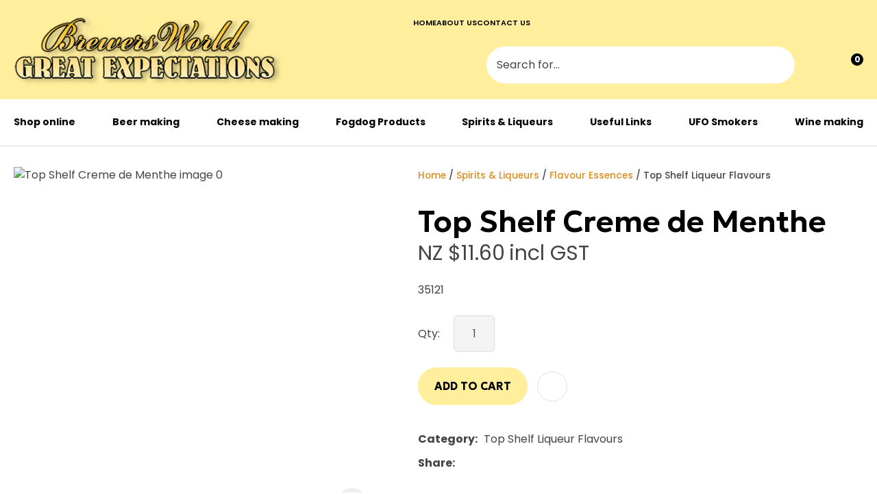

--- FILE ---
content_type: text/html; charset=iso-8859-1
request_url: https://www.greatexpectations.co.nz/process?mv_display=ajax_action_captcha_process_6190&remote_sub=captcha_process_6190
body_size: 56
content:
+:





<input type="hidden" name="antispam_encoded" value="523327eeaade6e498e51c0341b174004" />
<span class="control-image"><img src="https://www.greatexpectations.co.nz/process/x_mv_display/render_svg_svg876025.html" alt="spam control image" /></span>


--- FILE ---
content_type: text/css
request_url: https://www.greatexpectations.co.nz/stylesheet/x_b/generic/c/1q8oD4N2-VHRpS5qT/template/81/template_style.css
body_size: 20423
content:
.content-block{box-sizing:border-box;padding-left:20px;padding-right:20px;margin-bottom:80px}.content-block>*{width:100%;max-width:1280px;margin:0 auto}.content-block.no-gutter{padding:0}.content-block .block-content,.content-block .block-heading{width:100%;text-align:center;margin-top:0;margin-bottom:40px}.content-block ol{margin-left:0;padding-left:1.5em}.content-block ul{margin-left:0;list-style-type:unset;padding-left:2em}.content-block .content ul{list-style-type:unset;padding-left:32px}.content-block.full-width>*{padding:0;max-width:100%;margin-left:0;margin-right:0}div mark{background:0;color:inherit;font:inherit;padding:0;margin:0}figure{margin:0;margin-inline-start:0;margin-inline-end:0}fieldset{margin:0;padding:0}div label{font-weight:normal;font-size:1em}div input[type=text],div input[type=checkbox],div input[type=password],div input[type=email],div input[type=search],div select,div textarea{width:100%;padding:11px 15px;border:1px solid #ccc;border-radius:5px;box-sizing:border-box;margin-top:6px;margin-bottom:20px;resize:vertical;font-size:16px;color:#576166;vertical-align:middle}div input[type=checkbox]{padding:initial}input[type=search]::-webkit-search-cancel-button{display:none}div button,div input[type=submit]:not(.loading):hover,a.button:not(.loading):hover{background:#ffee9c;color:#fff}div button,div input[type=submit],a.button{transition:background .2s;position:relative;display:inline-block;font:16px 'Poppins',sans-serif;cursor:pointer;background:#dd8c19;color:#fff;text-align:center;text-transform:uppercase;padding:16px 30px;border:0;box-sizing:border-box}a.button:visited{color:#fff}div button[disabled],div a.button.disabled{opacity:.5;cursor:default}.loading-spinner{position:relative}button.loading::before,a.button.loading::before,input[type=submit].loading::before,.show-loading::before,.loading-spinner{content:'';border:3px solid #fff;border-top:3px solid #dd8c19;border-radius:50%;position:absolute;top:0;bottom:0;left:0;right:0;margin:auto;width:20px;height:20px;-webkit-animation:spin 1s linear infinite;animation:spin 1s linear infinite}a.button:hover{color:#fff}.loading-spinner{border-color:#dd8c19;border-top-color:#fff}@-webkit-keyframes spin{0%{-webkit-transform:rotate(0deg)}100%{-webkit-transform:rotate(360deg)}}@keyframes spin{0%{transform:rotate(0deg)}100%{transform:rotate(360deg)}}a.button.loading,button.loading,input[type=submit].loading{color:rgba(0,0,0,0)!important}div select,select{position:relative;font:16px 'Poppins',sans-serif;cursor:pointer;-webkit-appearance:none;-moz-appearance:none;-o-appearance:none;appearance:none;outline:0;background:url('https://zdn.nz/site/greatexpectations/images//basic_theme/ui_sprites.svg') no-repeat right -78px;height:auto;box-sizing:border-box;padding-right:45px}div select:focus,select:focus,select:active,button:focus,button:active{outline:0;-moz-outline-style:none}.drop-select{position:relative;display:inline-block}.drop-select button{position:relative;border:0;width:100%;color:#000;text-transform:uppercase;border:solid 1px #666;cursor:pointer;transition:background .3s ease;text-align:left;padding:8px 30px 8px 10px;background:#fff}.drop-select button::before{content:'';position:absolute;right:8px;top:0;bottom:0;width:20px;height:6px;margin:auto;background:url(https://zdn.nz/site/greatexpectations/images/basic_theme/ui_sprites.svg) no-repeat 0 0}.drop-select button:hover{background-color:#f6f6f6;transition:background .3s ease}.drop-select ul{visibility:hidden;padding:0;list-style:none;box-shadow:0 2px 6px 0 rgba(0,0,0,0.2);background:#fff;position:absolute;left:0;margin-top:2px;top:calc(100% - 2px);min-width:100%;max-height:300px;overflow:auto;z-index:99999}.drop-select li{background:#fff;padding:8px 15px 8px 15px;box-sizing:border-box;cursor:pointer;transition:background .2s ease;white-space:nowrap;margin:0}.drop-select li:hover{background:#f6f6f6;transition:background .2s ease}.overlays .pop-overlay{display:none}.overlays .pop-overlay-inner{display:block!important;width:0;display:none;height:100vh;background:#fff;position:fixed;top:0;z-index:2000;overflow:hidden}.overlays .pop-overlay-inner.pop-left{left:0;transition:width .3s ease}.overlays .pop-overlay-inner.pop-right{right:0;transition:width .3s ease}.overlays .pop-overlay-inner.pop-center{opacity:0;transition:opacity .3s ease}body.pop-overlay-left,body.pop-overlay-right,body.pop-overlay-center{overflow:hidden}body.pop-overlay .overlays .pop-overlay,body.pop-overlay-left .overlays .pop-overlay,body.pop-overlay-right .overlays .pop-overlay,body.pop-overlay-center .overlays .pop-overlay{display:block!important;position:fixed;top:0;left:0;width:100vw;min-height:100vh;padding:0;background:#000;opacity:.7;z-index:1999}body.pop-overlay-left .overlays .pop-overlay-inner.pop-left,body.pop-overlay-right .overlays .pop-overlay-inner.pop-right{transition:width .3s ease;width:90vw}body.pop-overlay-center .overlays .pop-overlay-inner.pop-center{transition:opacity .3s ease;opacity:1;width:50vw;height:50vw;top:0;bottom:0;left:0;right:0;margin:auto}.overlays .pop-overlay-inner .close{position:absolute;top:0;right:0;display:block;text-indent:-100vw;overflow:hidden;width:30px;height:30px;padding:0;background:0;z-index:3000}.overlays .pop-overlay-inner .close::before{content:'';display:block;width:12px;height:12px;position:absolute;top:0;left:0;bottom:0;right:0;margin:auto;background:url('https://zdn.nz/site/greatexpectations/images//basic_theme/ui_sprites.svg') no-repeat 0 -560px}div .validation input:focus,div .validation select:focus,div .validation textarea:focus,div .validation datalist:focus{outline:unset}div .validation input.error,div .validation select.error,div .validation textarea.error,div .validation datalist.error,div .validation div.error,div .validation ul.error{border:solid 1px #ff5023!important;margin-bottom:20px!important}.validation label{display:block;position:relative}.validation input.error{font-weight:initial;color:initial}div .validation aside.error,div .validation aside.help{position:absolute;margin:0;bottom:4px;left:0;display:none;font-size:13px;font-weight:normal;line-height:100%;margin:5px 1px 0;color:#888}div .validation aside.help.error{color:#ff5023}.component_Membership_EditAccount .form .form_heading .fheading,.component_Membership_NewAccount .form .form_heading .fheading{border-top:0;padding:0;padding-bottom:22px}.component_Membership_EditAccount .form .flabel,.component_Membership_NewAccount .form .flabel{vertical-align:text-top;width:13%}.component_Membership_EditAccount .form input[type=text],.component_Membership_EditAccount .form select,.component_Membership_EditAccount .form textarea,.component_Membership_NewAccount .form input[type=password],.component_Membership_NewAccount .form input[type=text],.component_Membership_NewAccount .form select,.component_Membership_NewAccount .form textarea{margin-top:2px;margin-bottom:10px;max-width:38%}table#form_323_table table tbody tr>td:first-child,table#form_322_table table tbody tr>td:first-child{width:20px}table#form_323_table td input[type=checkbox]{margin:0}table#form_322_table table tbody tr>td input{margin:0}td.left-td{vertical-align:top;padding-top:17px}td.right-td .help.error{margin:1px}td.right-td input{margin-bottom:10px}form.change-password>p{margin:0;margin-bottom:5px}.change-password input[type=password]{margin-bottom:10px}.crumbs,.crumbs a{color:#8e8e93;font-weight:500}.crumbs a+a::before{content:" / ";display:inline}.crumbs a:last-child{color:#555}button.add-favourite{display:block;text-indent:100%;white-space:nowrap;overflow:hidden;padding:0;border:0}button.add-favourite::before{content:'';position:absolute;top:0;bottom:0;left:0;right:0;margin:auto;display:block}button.add-favourite{width:44px;height:44px;background:#eee;border-radius:50%;z-index:10}button.add-favourite::before{width:19px;height:16px;background:url(https://zdn.nz/site/greatexpectations/images/basic_theme/ui_sprites.svg) no-repeat 0 -440px}button.add-favourite:hover::before,button.add-favourite.selected::before{background-position-y:-470px}.catlist h2{font-size:2em;font-weight:initial}.flush{padding:0!important}.tablerow{display:table;width:100%;height:100%}.tablecell{display:table-cell;width:100%;height:100%;vertical-align:middle}.nowrap{white-space:nowrap}.radio-inline{color:#979797;font-size:16px;line-height:29px;padding-left:23px}.radio-inline.lt{margin-bottom:20px}.radio-inline+.radio-inline,.radio-inline+.radio-inline{margin-top:0;margin-left:0}.radio-inline input[type="radio"]{margin-left:-22px;margin-top:7px;outline:0}.radiofield{-webkit-appearance:none;background:0;border:1px solid #8e8e93;width:13px;height:13px;position:relative;outline:0;border-radius:50%}.radiofield:before{content:'';background:0;position:absolute;top:3px;left:3px;width:5px;height:5px;outline:0;border-radius:50%}.radiofield:checked:before{background:#5c5c5c;border-radius:50%}.input-group-btn>.btn{padding:0;width:17px;line-height:39px;border:1px solid #c8c8cd;border-radius:3px!important;display:inline-block;vertical-align:middle}.form-control.input-number{padding:0;width:35px;line-height:41px;height:41px;padding:0;text-align:center;border:1px solid #c8c8cd;border-radius:3px!important;display:inline-block;vertical-align:middle;margin:0 5px}.btn-default:hover,.btn-default:focus{background:0}.radio-inline{color:#979797;font-size:16px;line-height:29px;padding-left:23px}.btn-default:hover,.btn-default:focus{background:0}body{overflow-x:hidden}@media screen and (max-width:740px){body{overflow-x:auto}::-webkit-scrollbar{width:0;background:transparent}.form .flabel{width:100%}}@media screen and (max-width:740px){body{overflow-x:auto}::-webkit-scrollbar{width:0;background:transparent}.component_Membership_EditAccount .form .flabel,.component_Membership_NewAccount .form .flabel{width:100%}.form .flabel{width:100%}.component_Membership_EditAccount .form input[type=text],.component_Membership_EditAccount .form select,.component_Membership_EditAccount .form textarea,.component_Membership_NewAccount .form input[type=password],.component_Membership_NewAccount .form input[type=text],.component_Membership_NewAccount .form select,.component_Membership_NewAccount .form textarea{max-width:100%}}@media all{option{padding-left:.4em}select{padding:1px}* html body *{overflow:visible}body{font-size:100%;background:#fff;color:#000;text-align:left}div:target{outline:0 none}article,aside,details,figcaption,figure,footer,header,hgroup,nav,section{display:block}audio,canvas,video{display:inline-block}audio:not([controls]){display:none}[hidden]{display:none}input[type="search"]{-webkit-appearance:textfield}input[type="search"]::-webkit-search-decoration{-webkit-appearance:none}fieldset,img{border:0 solid}ul,ol,dl{margin:0 0 1em 1em}li{line-height:1.5em;margin-left:.8em}dt{font-weight:bold}dd{margin:0 0 1em .8em}blockquote{margin:0 0 1em .8em}q{quotes:none}blockquote:before,blockquote:after,q:before,q:after{content:'';content:none}.ym-clearfix:before{content:"";display:table}.ym-clearfix:after{clear:both;content:".";display:block;font-size:0;height:0;visibility:hidden}.ym-contain-dt{display:table;width:100%;overflow:visible}.ym-contain-oh{overflow:hidden;width:100%;display:block}.ym-contain-fl{float:left;width:100%}.ym-skip,.ym-hideme,.ym-print{position:absolute;top:-32768px;left:-32768px}.ym-skip:focus,.ym-skip:active{position:static;top:0;left:0}.ym-skiplinks{position:absolute;top:0;left:-32768px;z-index:1000;width:100%;margin:0;padding:0;list-style-type:none}.ym-skiplinks .ym-skip:focus,.ym-skiplinks .ym-skip:active{left:32768px;outline:0 none;position:absolute;width:100%}}@media screen,projection{.ym-column{display:table;width:100%}.ym-col1{float:left;width:20%}.ym-col2{float:right;width:20%}.ym-col3{width:auto;margin:0 20%}.ym-cbox{padding:0 10px}.ym-cbox-left{padding:0 10px 0 0}.ym-cbox-right{padding:0 0 0 10px}.ym-ie-clearing{display:none}.ym-grid{display:table;width:100%;table-layout:fixed;list-style-type:none;padding-left:0;padding-right:0;margin-left:0;margin-right:0}.ym-gl{float:left;margin:0}.ym-gr{float:right;margin:0 0 0 -5px}.ym-g20{width:20%}.ym-g40{width:40%}.ym-g60{width:60%}.ym-g80{width:80%}.ym-g25{width:25%}.ym-g33{width:33.333%}.ym-g50{width:50%}.ym-g66{width:66.666%}.ym-g75{width:75%}.ym-g38{width:38.2%}.ym-g62{width:61.8%}.ym-gbox{padding:0 10px}.ym-gbox-left{padding:0 10px 0 0}.ym-gbox-right{padding:0 0 0 10px}.ym-equalize>[class*="ym-g"]{display:table-cell;float:none;margin:0;vertical-align:top}}@media all{.ym-form,.ym-form fieldset{overflow:hidden}.ym-form div{position:relative}.ym-form label,.ym-form .ym-message{position:relative;display:block}.ym-form .ym-fbox-check label{display:inline}.ym-form input,.ym-form textarea{cursor:text}.ym-form input[type="checkbox"],.ym-form input[type="radio"],.ym-form select,.ym-form label{cursor:pointer}.ym-form textarea{overflow:auto}.ym-form input[type=hidden]{display:none!important}.ym-form .ym-fbox-text:before,.ym-form .ym-fbox-select:before,.ym-form .ym-fbox-check:before,.ym-form .ym-fbox-button:before{content:"";display:table}.ym-form .ym-fbox-text:after,.ym-form .ym-fbox-select:after,.ym-form .ym-fbox-check:after,.ym-form .ym-fbox-button:after{clear:both;content:".";display:block;font-size:0;height:0;visibility:hidden}.ym-form select,.ym-form input,.ym-form textarea{display:block;position:relative;width:58.5%}.ym-form .ym-fbox-check input{display:inline;width:auto}.ym-form .ym-fbox-button input{display:inline;overflow:visible;width:auto}.ym-form .ym-fbox-check input:focus,.ym-form .ym-fbox-check input:hover,.ym-form .ym-fbox-check input:active{border:0 none}.ym-full .ym-fbox-select select,.ym-full .ym-fbox-text input,.ym-full .ym-fbox-text textarea{width:94.2%;margin-right:-3px}.ym-columnar .ym-fbox-text label,.ym-columnar .ym-fbox-select label{display:inline;float:left;width:30%}.ym-columnar .ym-fbox-check{position:relative}.ym-label{display:block}.ym-columnar .ym-fbox-check .ym-label{position:absolute;top:0}.ym-columnar .ym-fbox-check input,.ym-columnar .ym-error .ym-message{margin-left:30%}.ym-columnar fieldset .ym-fbox-button,fieldset.ym-columnar .ym-fbox-button{padding-left:30%}.ym-columnar .ym-fbox-select select,.ym-columnar .ym-fbox-text input,.ym-columnar .ym-fbox-text textarea{float:left;width:67.2%;margin-right:-3px}.ym-fbox-select select{width:60%}.ym-full .ym-fbox-select select{width:94.8%}.ym-columnar .ym-fbox-select select{width:68.8%}}@media print{.ym-grid>.ym-gl,.ym-grid>.ym-gr{overflow:visible;display:table}.ym-print{position:static;left:0}.ym-noprint{display:none!important}} p{margin:1em 0}[x-cloak]{display:none!important}.col_left{vertical-align:top;width:173px;padding:0}.col_right{vertical-align:top;width:165px;padding:0}.document{width:1280px;text-align:left;clear:both}.ym-wrapper{width:1280px;margin:auto}.ym-gbox{padding:10px}.ym-gz-l{width:100px}@media screen and (max-width:800px){*{box-sizing:border-box;-webkit-box-sizing:border-box}.table_layout>tr>td,.table_layout>tbody>tr>td{display:block;width:100%!important}[class*="ym-g"]{display:block!important;float:none;padding:0;margin:0;width:100%!important}.document.ym-wrapper{display:box!important;display:-moz-box!important;display:-webkit-box!important;box-orient:vertical;-moz-box-orient:vertical;-webkit-box-orient:vertical;text-align:left}.content{moz-box-ordinal-group:1!important;-webkit-box-ordinal-group:1!important;box-ordinal-group:1!important}.col_right{moz-box-ordinal-group:2!important;-webkit-box-ordinal-group:2!important;box-ordinal-group:2!important}.col_left{moz-box-ordinal-group:3!important;-webkit-box-ordinal-group:3!important;box-ordinal-group:3!important}.linearize-level-2,.linearize-level-2>[class*="ym-g"]{display:block;float:none;padding:0;margin:0;width:100%!important}.linearize-level-2>[class*="ym-g"]>[class*="ym-gbox"]{overflow:hidden;padding:0;margin:0}}@media screen and (max-width:1400px){textarea,img,table,td,embed,object{max-width:99%;height:auto!important}.ym-wrapper,.header,.menu_bar,.prefooter,.footer{width:100%!important}.wrapper,.innerwrap{padding:0!important;width:100%!important;background:none!important;color:#666!important}.linearize-level-1,.linearize-level-1>[class*="ym-g"]{display:block;float:none;padding:0;margin:0;width:100%!important}.linearize-level-1>[class*="ym-g"]>[class*="ym-gbox"]{overflow:hidden;padding:0;margin:0}}@media screen and (max-width:800px){.linearize-level-2,.linearize-level-2>[class*="ym-g"]{display:block;float:none;padding:0;margin:0;width:100%!important}.linearize-level-2>[class*="ym-g"]>[class*="ym-gbox"]{overflow:hidden;padding:0;margin:0}}html{}body{color:#444;background:#FFF;margin:0;padding:0;text-align:center;font-family:'Poppins',sans-serif;font-size:16px;line-height:150%}form{margin:0;padding:0}p,td,div,h1,h2,h3,h4,h5,h6{font-family:'Poppins',sans-serif;color:#444;line-height:150%}p,td{line-height:150%}p{font:1em 'Poppins',sans-serif;color:#444;line-height:150%}th{font-size:11px;line-height:150%}h1{font:600 54px/110% 'Geologica',sans-serif;color:#000;margin:5px 0;line-height:150%}h2{font:600 44px/110% 'Geologica',sans-serif;color:#000;margin:5px 0;margin:5px 0;line-height:150%}h3{font:600 36px/110% 'Geologica',sans-serif;color:#000;margin:4px 0;margin:5px 0;line-height:150%}h4{font:600 30px/110% 'Geologica',sans-serif;color:#000;margin:5px 0;line-height:150%}h5{font:500 24px/110% 'Geologica',sans-serif;color:#000;margin:3px 0;margin:5px 0;line-height:150%}h6{font:500 17px/110% 'Geologica',sans-serif;color:#000;margin:3px 0;margin:5px 0;line-height:150%}a{color:#dd8c19;text-decoration:none}a:hover h1,a:hover h2,a:hover h3,a:hover h4,a:hover h5,a:hover h6{text-decoration:none}a:visited{color:#eaa23e}a:active{color:#ffee9c;text-decoration:none}a:hover{color:#ffee9c;text-decoration:none}ul{list-style:square;padding-left:20px}ul ul{padding-left:35px}a>img{border-style:none}a>img[border]{border-style:solid}hr,.hr{clear:both;display:block;height:1px;border:0;border-top:solid 1px #d5d2db;margin:.5em 0}ul{margin-left:0}input.zbtn,body input.zbtn{border:0;cursor:pointer;text-indent:-1000px}input.btn,body div.wrapper a.btn,body div.wrapper a.btn:active,body div.wrapper a.btn:visited{ border:0 solid #af6724;border-radius:50px;background:#ffee9c;font:700 16px/110% 'Geologica',sans-serif;color:#000;padding:19px 24px;position:relative;text-transform:uppercase;text-decoration:none}body div.wrapper a.btn{padding-top:2px;padding-bottom:2px}input.btn:hover,body div.wrapper a.btn:hover{border:0 solid #af6724;border-radius:50px;background-color:#000;color:#fff;text-decoration:none}.component_ContentDisplay_Content ul li,.component_ProductDisplay_Product .full-description ul li,.component_ProductDisplay_ProductView ul li,.component_ProductDisplay_CatDesc ul li,.component_Misc_WebsiteTest ul li,.component_Membership_Login ul li,.plain_content ul li{list-style-type:disc;padding-left:10px}.headerwrap{width:100%;margin:0 auto;text-align:center}.menuwrap{width:100%;text-align:center}.docwrap{width:100%;text-align:center}.prefooterwrap{width:100%;text-align:center}.footerwrap{width:100%;text-align:center}.header{width:1280px;text-align:left;margin:0 auto 0 0}.menu_bar{width:1280px;margin-left:0;margin-right:auto;text-align:left}table.document{width:1280px;text-align:left;margin:0 auto 0 0;clear:both}div.prefooter{clear:both;width:1280px;text-align:left;margin-left:0;margin-right:auto}div.prefooter b,div.prefooter p,div.prefooter td,div.prefooter div{color:#444}div.footer{clear:both;margin:0;padding:0;width:1280px;text-align:left;margin-left:0;margin-right:auto}div.wrapper{width:100%;text-align:left;margin:0 auto}.content_menubar{display:block;float:left;clear:both;width:100%}.clear_both{clear:both;height:1px;padding:0;margin:0;font-size:1px}#extend_to_bottom{clear:both;height:1px;padding:0;margin:0;font-size:1px}div.content_left{margin-right:0}div.content_right{margin-left:0}td.col_left{vertical-align:top;width:173px;padding:0}td.content{vertical-align:top}.content_leftonly{vertical-align:top}.content_noleft{vertical-align:top;padding:0;margin:0}td.col_right{vertical-align:top;width:165px;padding:0}select,input{font-size:1em}textarea{font:11px Verdana,Arial,Sans-serif}.error{color:red;font-weight:bold}#pagetitle{font-family:Verdana,Arial,Sans-serif;font-size:1.5em;font-weight:bold;margin:.67em 0 .67em 0}div.menu_bar .left{float:left}.break{clear:both;height:1px;padding:0;margin:0;font-size:1px}#main div.special{border-bottom:solid #8B4 1px;padding:10px 10px 20px}#main a.stitle{font-size:11px;font-weight:bold;color:#6A3}#special_img{width:130px;padding:5px;text-align:center;background:#FFF}#prod_img{float:left}#contentfoot{background:#FFF}input.txt,textarea.txt{border:solid #333 1px;padding:2px}.alr{text-align:right}h2 img,h2 span{vertical-align:middle}#submenu{font-family:Verdana,Arial,Sans-serif;background-color:#fff;border:1px solid #cbbd8d;padding:10px 10px 15px 10px;margin-bottom:10px}@media print{div.header,table.menu_bar,td.col_left,div.content_left,td.col_right,div.footer{display:none}div.content_main{width:90%}.no-print{display:none}}.messagebox{background:#dff6ae;padding:20px;margin:5px 0;display:block;white-space:normal;text-align:left;position:relative;border-radius:4px}.warningbox,.notice_warning{background:#fef9cf;padding:20px;margin:5px 0;display:block;white-space:normal;text-align:left;position:relative;border-radius:4px}.errorbox{min-height:50px;padding:20px 20px 20px 70px;background:#ffd7d7 url('/interchange-5/en_US/ico_error.gif') no-repeat scroll 20px 50%;margin:5px 0;display:block;white-space:normal;text-align:left;position:relative;border-radius:4px}.errorbox h1{color:#db0000}.site-highlight{background:#d1150c;color:#fff;font-weight:bold}.site-subdued{background:#eee}.component_Template_Site{margin:0;margin:0;padding:0}.plain_content{height:100%}.component_ContentDisplay_Content{margin:0;margin:0;padding:0}#c648{padding:0}#fb-root{font-size:0}#c648{height:400px;overflow:hidden}#c828 ul{display:flex;gap:18px;justify-content:right}#c828 ul li{list-style:none}#c828 li a{text-decoration:none;color:#000;font-weight:600;text-transform:uppercase;font-size:11px}#c828 li a:hover{text-decoration:underline}#c829.component_ContentDisplay_Content a{color:#000}#c829.component_ContentDisplay_Content a:hover{color:#dd8c19}#c829.component_ContentDisplay_Content a:visited{color:#000}#c829.component_ContentDisplay_Content a:active{color:#000}#c829{margin-top:30px}#c829 h5{font-size:20px;font-weight:500;line-height:110%;margin-bottom:22px}#c829 strong{color:#000}#c829 ul,#c829 li{list-style:none;padding:0;margin:0}#c829 li:first-child{margin-bottom:5px}#c829 li:first-child a{font-size:22px;font-style:normal;font-weight:700;line-height:150%}#c829 li:last-child a{text-decoration:underline}#c830.component_ContentDisplay_Content a{color:#000}#c830.component_ContentDisplay_Content a:hover{color:#dd8c19}#c830.component_ContentDisplay_Content a:visited{color:#000}#c830.component_ContentDisplay_Content a:active{color:#000}#c830 ul{display:flex;gap:17px}#c830 ul,#c830 li{padding:0;margin:0;list-style:none}#c830 a{font-size:13px;font-weight:700;text-transform:uppercase;color:#444;display:inline-block;line-height:150%}@media screen and (max-width:1025px){#c830 ul{flex-wrap:wrap;justify-content:center;gap:0 11px}}#c831.component_ContentDisplay_Content a{color:#000}#c831.component_ContentDisplay_Content a:hover{color:#dd8c19}#c831.component_ContentDisplay_Content a:visited{color:#000}#c831.component_ContentDisplay_Content a:active{color:#000}#c831 h5{font-size:20px;font-weight:500;line-height:110%;margin-bottom:22px}#c831 ul,#c831 li{list-style:none;padding:0;margin:0}#c831 li:first-child{margin-bottom:5px}#c831 li:first-child a{font-size:22px;font-style:normal;font-weight:700;line-height:150%}#c831 li:last-child a{text-decoration:underline}#c832.component_ContentDisplay_Content a{color:#000}#c832.component_ContentDisplay_Content a:hover{color:#dd8c19}#c832.component_ContentDisplay_Content a:visited{color:#000}#c832.component_ContentDisplay_Content a:active{color:#000}#c832 h5{font-size:20px;font-weight:500;line-height:110%;margin-bottom:22px}#c832 ul,#c832 li{list-style:none;padding:0;margin:0}#c832 li:not(:last-child){margin-bottom:14px}#c833{margin-top:5px;color:#444;font-size:14px;font-style:normal;font-weight:400;line-height:150%}#c834.component_ContentDisplay_Content a{color:#000}#c834.component_ContentDisplay_Content a:hover{color:#dd8c19}#c834.component_ContentDisplay_Content a:visited{color:#000}#c834.component_ContentDisplay_Content a:active{color:#000}#c834 ul{display:flex;gap:17px;align-items:center}#c834 ul,#c834 li{padding:0;margin:0;list-style:none}td.ltc{padding:0;background:0;text-align:left;vertical-align:top;border:0}.component_Layout_Table{margin:0;margin:0;padding:0}#c409.component_Layout_Table{padding:0}#c409 td{border-left:dotted 1px #333}html{scroll-behavior:smooth}textarea#_your_comment+div{display:inline-block}body *{box-sizing:border-box}div.wrapper,body{overflow-x:hidden}ul{list-style:disc}ul#group0{list-style:none;padding:0}.ul-no-marker ul,.ul-no-marker ul li{list-style:none;padding:0;margin:0}.site-header ul,.site-footer ul{margin-left:0;margin-bottom:0;list-style:none;padding:0}div.breadcrumb{padding-bottom:35px}#page-title{padding-top:40px}#page-title.image{padding-top:0}header#page-title.image{min-height:350px;display:flex;align-items:center;justify-content:center;flex-direction:column;padding:20px}#page-title h1{text-transform:capitalize;font:600 54px/110% 'Geologica',sans-serif;margin:0!important}header#page-title h1{text-transform:capitalize;font-weight:400;font:600 54px/110% 'Geologica',sans-serif;padding-bottom:0;margin:0!important}.component_ContentDisplay_Collection .body ul{list-style:disc;padding-left:32px}h1,h2,h3,h4,h5,h6{margin-top:0;line-height:normal}p,td,div{color:#444}@media screen and (max-width:2000px){div.wrapper,div.innerwrap{color:#444!important}}h1 a,h2 a,h3 a,h4 a,h5 a,h6 a,h1 a:hover,h2 a:hover,h3 a:hover,h4 a:hover,h5 a:hover,h6 a:hover{color:inherit}.text-center{text-align:center}ul li{margin-left:0;line-height:150%}div p{margin-top:0}div.text-light div,div.text-light p,.text-light h1,.text-light h2,.text-light h3,.text-light h4,.text-light h5,.text-light h6{color:#fff}.docwrap{padding:0 0 40px}.body .docwrap,.content-page .docwrap,.ecom-category .docwrap,.ecom-checkout .docwrap,.ecom-cart .docwrap{padding-left:20px;padding-right:20px}.ecom-products .docwrap{padding:0}body.pop-overlay-center.pop-overlay-login div .checkout .login .login-form,body.pop-overlay-center.pop-overlay-login div .pop-overlay-inner.pop-center{width:100%;max-width:400px;padding-left:20px;padding-right:20px}img,iframe{vertical-align:middle}textarea,table,td,embed,object,img{max-width:100%}.ym-wrapper,.menu_bar,div.prefooter,.__container{width:100%;margin:0 auto;position:relative;max-width:1280px}.__container-full{max-width:1920px}.footerwrap{text-align:left}.header.ym-wrapper,.ym-wrapper.footer{max-width:100%}table.table_layout td.ltc{float:none!important}.component_ContentDisplay_PageTitle h1{padding:0 0 20px}.site-header *{box-sizing:border-box}.header-hamburger{display:none}.component_ContentDisplay_Content ul li,.component_ProductDisplay_Product .full-description ul li,.component_ProductDisplay_ProductView ul li,.component_ProductDisplay_CatDesc ul li,.component_Misc_WebsiteTest ul li,.component_Membership_Login ul li,.plain_content ul li{list-style-position:inside;padding-left:0}.component_Misc_SiteMap ul{list-style:disc}.component_ContentDisplay_Blog ul{list-style:outside disc;padding-left:20px}.component_Misc_SiteMap a+ul{margin-top:21px}div.breadcrumb{background-color:transparent;padding-bottom:20px;padding-top:30px}div div.menu li{display:inline-block;float:none;margin:0}div .copyright{text-align:left;font-style:normal;font-weight:normal;font-size:14px;line-height:19px}.hamburger-menu ul li a{color:#6d6e71;font-weight:400}.hamburger-menu ul li:not(:last-child){border-bottom:solid 1px #ccc}div input[type=text],div input[type=checkbox],div input[type=password],div input[type=email],div input[type=search],div input[type=number],div select,div textarea,div .enquiry textarea,div .enquiry input[type=text]{padding:13px 15px;background-color:#fff;font-family:'Poppins',sans-serif;border:1px solid #e1e1e1;border-radius:5px;color:#4f4f4f}div select{padding-right:40px;height:54px}body.pop-overlay-cart .popup-cart button.close,div .product-card.ordering .close,.popup-cart button.delete-item,.checkout .login button.link,.checkout .coupon button{border:0}.component_Membership_Unsubscribe input[type="image"],.component_Membership_Unsubscribe input[type="image"]+a{display:inline-block;vertical-align:middle}input.btn,div input[type=submit],a.button,body div.wrapper .btn:not(.btn-number),body div.wrapper .btn-default:not(.btn-number),body div.wrapper a.btn,.btn-default:visited,input.btn,div mark.stock-message,div .enquiry .form button,div .enquiry input.btn,div .submission button#add-cart,div .product-card.ordering .option-form .add-to-cart,div .add-to-cart,div .enquire-now,div .product-card.ordering .option-form .enquire-now,div form button[type=submit],.question-btn,div button{box-shadow:none;display:inline-block;transition:unset;cursor:pointer;margin:3px 0;color:#000;text-transform:uppercase;font:700 16px/110% 'Geologica',sans-serif;padding:19px 24px;position:relative;border:0 solid #af6724;border-radius:50px;text-align:center;background-color:#ffee9c;text-align:center}div .submission button#add-cart{margin-right:10px;min-width:156px}div .btn-shop{text-transform:uppercase;font:700 16px/110% 'Geologica',sans-serif;padding:19px 24px;position:relative}body.pop-overlay-cart .popup-cart button.close,div .product-card.ordering .close,.popup-cart button.delete-item,.checkout .login button.link,.checkout .coupon button,div nav.hamburger button,.search-form button[type=submit],div .large-image button.next,div .large-image button.previous,body.pop-overlay-center.large-image #large-image .close,.search-form input:not(:placeholder-shown)~button[type=reset],body.pop-overlay-center.pop-overlay-login div .pop-overlay-inner.pop-center .close{border:0}div .popup-cart button.delete-item,div nav.hamburger button{padding:0!important}div nav.hamburger button{border-radius:0;width:28px;height:23px;background-position:0 -247px;background-color:transparent!important}.hamburger-menu>ul>li:first-child{display:none}div button:not(.z-toggle-cache):hover,div input[type=submit]:not(.loading):hover,a.button:not(.loading):hover{background-color:#000;color:#fff}body div.wrapper a.btn.btn-secondary{color:#017f7e;background-color:#fff}body div.wrapper a.btn.btn-secondary:hover{background:#128988;color:#fff}body div.wrapper a.btn.link-primary{color:#f9a33f;background:transparent;padding:0;border:0}body div.wrapper a.btn.link-primary:after{content:url(/site/greatexpectations/images/basic_theme/primary-link.svg);display:inline-block;vertical-align:middle;margin-left:7px}body div.wrapper a.btn.link-primary:hover{color:#fcb561}.search-form button[type=submit]{box-shadow:none;background:none!important}.hamburger-menu .search-form input[type=search]{width:100%}div.component_Membership_LostPassword .error{width:100%}.component_Membership_LostPassword table td:first-child{padding-right:24px}.component_Membership_LostPassword table tr:last-child td:first-child{padding-right:0}div.component_Membership_EditAccount label{display:block;padding:5px 0}div input[type=checkbox]{width:auto;vertical-align:middle;display:inline-block;margin:10px;padding:0}.menuwrap{background:transparent;padding-left:20px;padding-right:20px;box-sizing:border-box;border-bottom:1px solid #DDD}.content_tabs .ct_dropdown{width:auto!important;padding:20px}div .content_tabs{float:none;background:0;line-height:auto}div .content_tabs nav{max-width:1280px;margin:0 auto}div .content_tabs ul li.tab>a{height:100%;padding:25.5px 0;box-sizing:border-box;vertical-align:middle;position:relative;border:0;line-height:100%;border-bottom:3px solid transparent}div .content_tabs ul li.tab>a:hover{color:#dd8c19}div.content_tabs li.tab{float:none;text-align:center;height:100%;background:0;border:0;vertical-align:middle;display:inline-block;padding:0}div.content_tabs li.tab.sel>a{border-color:#000;color:#000}div.content_tabs li.tab:first-child{padding-left:0}div .content_tabs>nav>ul{text-align:center;display:flex;justify-content:space-between;gap:10px}div .content_tabs>nav>ul>li:first-child>a{padding-left:0!important}div .content_tabs>nav>ul>li>div{text-align:left}div .content_tabs .ct_dropdown .ct_dropdown_children a{font:400 14px 'Poppins',sans-serif;color:inherit}div .ct_dropdown_subcat li>a{text-align:left}div .ct_dropdown_subcat li{padding:2px 0 2px 18px!important}div .content_tabs li.sel .ct_dropdown h3 a{color:#000;background-color:transparent}div .ct_dropdown h3{margin-bottom:0!important;text-transform:none}.content_tabs li.tab .ct_dropdown_subcat h3 a{font:400 14px 'Poppins',sans-serif;color:#000}.content_tabs li.tab .ct_dropdown_subcat h3 a:hover{color:#dd8c19}div .ct_dropdown_subcat li>a:hover,div .ct_dropdown_subcat h3>a:hover,div .content_tabs li.sel a,div .content_tabs li.sel a:hover,div .content_tabs li.sel .ct_dropdown h3 a:hover,div .content_tabs .ct_dropdown .ct_dropdown_children a:hover{color:#dd8c19;background-color:transparent}.pop-overlay-hamburger .hamburger-menu{background-color:#fff}div .hamburger-menu .ct_dropdown h3{font-size:22px}div .hamburger-menu .ct_dropdown h3 .fas{display:none}.hamburger-menu .dropped .ct_dropdown_children li a{padding-bottom:0}div .hamburger-menu .favourites-link::before{width:21px;height:18px}div .hamburger-menu .ct_dropdown h3.content,div .hamburger-menu .ct_dropdown h3{font-size:14px;padding-left:10px}.hamburger-menu .dropped .ct_dropdown_children li a{padding-left:15px;padding-top:0;font-size:15px}.hamburger-menu .dropped .ct_dropdown_children li{border:0}form.search-form input:not(:placeholder-shown) ~ button[type=submit]{background:transparent;font-size:0;padding:0;width:57px}section.search-popup{display:none}form.search-form{height:100%;width:100%;max-width:450px;margin-left:auto}.search-form button[type=submit]::before,.search-form button[type=reset]{width:18px;height:18px}form.search-form input[type=search]{background:#fff;border:0 solid #e1e1e1;box-sizing:border-box;border-radius:50px;height:54px;width:100%}form.search-form input[type=search]::placeholder{font-family:'Poppins',sans-serif;font-size:16px;line-height:150%;font-weight:400;color:#444}form.search-form input[type=search]::-webkit-input-placeholder{font-family:'Poppins',sans-serif;font-size:16px;line-height:150%;font-weight:400;color:#444}form.search-form input[type=search]:-ms-input-placeholder{font-family:'Poppins',sans-serif;font-size:16px;line-height:150%;font-weight:400;color:#444}form.search-form input[type=search]:-moz-placeholder{font-family:'Poppins',sans-serif;font-size:16px;line-height:150%;font-weight:400;color:#444}form.search-form input[type=search]::-moz-placeholder{font-family:'Poppins',sans-serif;font-size:16px;line-height:150%;font-weight:400;color:#444}form.search-form input[type="submit"],form.search-form button[type=submit]::before,form.search-form input:not(:placeholder-shown) ~ button[type=submit]::before{background:url(https://zdn.nz/site/greatexpectations/images/basic_theme/search-ico.svg) no-repeat scroll 0 0 transparent;width:23px;height:24px;top:0;bottom:0;margin:auto;box-shadow:none;right:14px}form.search-form input:not(:placeholder-shown) ~ button[type=reset]{right:44px;z-index:1}form.search-form input:not(:placeholder-shown) ~ button[type=reset]:hover{background-color:transparent}form.search-form input:not(:placeholder-shown){padding-right:62px}form.search-form button[type=submit].loading::before{background-image:none!important}.more-products progress+section{display:grid;grid-template-columns:max-content max-content;justify-content:center;align-items:center}div button.load-next,div .more-products .load-page button{font-family:'Poppins',sans-serif;padding:0 50px;text-align:center;margin:0;vertical-align:middle;font-family:'Poppins',sans-serif;border:1px solid #e1e1e1;color:#4f4f4f;font-size:16px;font-style:normal;font-weight:700;line-height:150%;min-height:54px;border-radius:0}div button.load-next{border-top-right-radius:0;border-bottom-right-radius:0;border-right:0}div .more-products .load-page button{border-top-left-radius:0;border-bottom-left-radius:0;padding-left:14px;padding-right:37px}div .more-products .load-page button:hover{color:#fff!important}div progress{color:#f4f4f4;margin-top:15px}div progress::-webkit-progress-value{background:#f4f4f4}div progress::-moz-progress-bar{background:#f4f4f4}div progress::-webkit-progress-value{background:#ffee9c}div progress::-webkit-progress-bar{background:#f4f4f4}form[name="unsubscribe"] input[type=submit]{margin:3px 0}.catview header.title.search p{font-size:18px;color:#fff;font-weight:700}div .catview{margin:0;box-sizing:border-box}div .filter-group h3{font:500 17px/110% 'Geologica',sans-serif}div .option-list h4{font:500 17px/110% 'Geologica',sans-serif}div .filter-group li input[type=checkbox]{top:3px;bottom:0;border-color:#8e8e93;width:22px;height:22px}div .filter-group li input:checked+span,div .filter-group label span{font-weight:normal;font-size:16px;color:#555}div .product-card header .add-favourite{background-color:#fff;border:1px solid #e1e1e1}div .filter-group li input:checked+span{text-decoration:none}div .filter-group label aside{font-size:14px;line-height:100%;color:#8e8e93}div .filter-group li input:checked+span+aside{text-decoration:none;font-weight:400;color:#222}div .filter-collection .filter-group{border-color:#e1e1e1;padding-bottom:17px;margin-bottom:22px}div .filter-group ul{margin-top:15px}div .has-header-image .title h1{margin:0;position:relative;z-index:1;align-items:center;text-align:center;color:#fff;font-size:calc(40px +(54 - 40) *(100vw - 400px) /(1920 - 400));font-weight:600}div .has-header-image .title{margin-bottom:35px;padding:20px;position:relative;box-sizing:border-box;min-height:350px;display:grid;align-items:center}div .has-header-image .title:after{content:"";width:100%;height:100%;position:absolute;top:0;left:0;background-color:rgba(0,0,0,0.2)}div .catview header.title.search{padding:84px 20px;min-height:300px}div .catview header.title.search p{font-size:18px;color:#fff;font-weight:700;z-index:1;position:relative}div .more-products p{font-weight:400;font-size:17px;line-height:22px;text-align:center;color:#5c5c5c}.product-card .price span,div .product-card .original-price{color:#444;font-family:'Poppins',sans-serif;font-weight:400;line-height:150%}div .product-card .original-price{color:#aaa}div .product-card .item-title{margin-top:14px;padding-left:0;padding-right:0;margin-bottom:5px}div .product-card .item-title,div .product-card .item-title a{line-height:normal;text-align:center;font:500 17px/110% 'Geologica',sans-serif;color:#000}div .product-card.adding .buy-now,div .product-card:hover .buy-now,div .product-card.adding .enquiry,div .product-card:hover .enquiry,div .product-card:hover .select-options,div .product-card.ordering .option-form .add-to-cart,div .product-card.ordering .option-form .enquire-now,div .product-card.ordering .option-form .buy-now,div .product-card.ordering .option-form .enquiry,div .product-card.ordering .option-form .add-to-cart,div .product-card .add-to-cart,.product-card .enquire-now,div .product-card .select-options,div mark.stock-message{opacity:1;background-image:none;margin-bottom:0;margin-top:0}div .product-card .select-options{font:700 16px/110% 'Geologica',sans-serif;border:0 solid #af6724;border-radius:50px;text-transform:uppercase;padding:19px 2px}div .input-group-btn>.btn{text-align:center}div .product-card a img{margin-top:0;margin-bottom:0;background:#fff;object-fit:scale-down}div .product-card header{background-color:transparent}div .product-card.ordering .close{z-index:1;border:0}div .product-card footer{margin-bottom:0}div .option-form{opacity:1;background-color:rgba(255,255,255,0.9)}div mark.stock-message{position:absolute;left:0;bottom:0;display:block;transition:display .3s ease;opacity:1;width:100%}div select.sort-by{height:auto;background-position-y:-45px;background-position-x:calc(100% + 17px)}div .product-card header a{display:block}@media screen and (max-width:1300px){div .catview{margin:0;padding-left:20px;padding-right:20px}}@media screen and (max-width:920px){div .catview aside.no-filter+main .product-collection{grid-template-columns:1fr 1fr}}@media only screen and (max-width:720px){div #large-slider .glide__slide img{height:auto!important}}@media only screen and (max-width:740px){div .catview .product-card header{margin-bottom:0}div .product-card .card-order{bottom:-58px;position:absolute;width:100%}div .product-card .item-title{margin-top:65px}div .product-card.ordering .card-order{bottom:0;height:100%}.catview .product-card.ordering .option-form{display:flex;width:100%;align-items:end}.catview .option-form form{display:block;width:100%}.product-card:hover .enquire-now,.product-card:hover .buy-now,.product-card:hover .select-options{bottom:2px!important}.catview .product-card .quantity{background-color:transparent;grid-template-columns:auto 1fr}.catview .product-card .quantity input{justify-self:normal}div .product-card.out-of-stock-all .card-order,div .product-card.show-msg.out-of-stock-all mark.stock-message{bottom:0;position:static;width:100%}}@media screen and (max-width:640px){.header-contact a{display:block;text-align:right}}@media screen and (max-width:568px){div .catview{padding-left:0;padding-right:0}div .catview>section,div .catview>section>main{display:block;width:100%}}@media screen and (max-width:480px){section.top-filters{float:none}section.sort{margin-left:0}}div #product{margin-top:30px}#product input#quantity{text-align:center;background:#f4f4f4;border-color:#ddd}#product article.summary{margin-top:31px}#product *{box-sizing:border-box;word-break:break-word}div #product .summary h1{font:600 44px/110% 'Geologica',sans-serif;margin:0 0 10px}#product .price span,div .price mark#flat{font-family:'Poppins',sans-serif;color:#444;font-weight:400;font-size:30px}#product #laybuy-message span{font-family:'Poppins',sans-serif;font-size:16px;color:#444}div .price mark#flat{color:#aaa}div .crumbs,div .crumbs a{color:#dd8c19}.crumbs a:last-child,.crumbs a+a::before{color:#444}div .catview .crumbs{margin-bottom:30px;margin-top:0}div .product{margin:0}div .product .order .add-favourite{margin-top:5px}div #product .order .add-favourite{margin-left:0;padding:0;border-radius:50%!important;border:1px solid #e1e1e1;border-radius:5px;background-color:transparent}div #product .image-main{border:0 solid #f4f4f4}div .full-description h2{text-transform:none;font:600 44px/110% 'Geologica',sans-serif}div .full-description:not(.tabs){border-top:0 solid #e1e1e1;margin-top:45px;padding-top:20px}form.order .select-wrap{display:block}form.order{grid-template-columns:max-content 1fr;max-width:400px}div .large-image button.next,div .large-image button.previous{padding:0!important}div .large-image button.next{background-position-y:-1542px}div .large-image button.previous{background-position-y:-1473px}@media screen and (max-width:1300px){div .product{padding-left:0;padding-right:0}div .ym-wrapper .product{margin-left:0!important;margin-right:0!important}}@media only screen and (max-width:1150px){div .catview.has-header-image .crumbs a{color:#fff;text-shadow:#000 0 2px 8px}}@media screen and (max-width:1000px){#product{gap:10px}}@media screen and (max-width:820px){form.order{display:block}}@media screen and (max-width:780px){div .catview.has-header-image .crumbs{position:static;margin-top:0;text-align:left}div .catview.has-header-image .crumbs a{text-shadow:none;color:inherit}div .catview.has-header-image .crumbs a:last-child{color:#444}}@media screen and (max-width:720px){form.order{display:grid}}.component_ProductDisplay_CrossSellHorizontal .catview .price{width:100%;border-right:0}div div.component_ProductDisplay_CrossSellHorizontal{padding:50px 20px;background:#fff;border-top:1px solid #e1e1e1;margin-top:50px}div .catview h4{min-height:0}div .cross-sell h3{font-style:normal;font:600 30px/110% 'Geologica',sans-serif;text-transform:none;margin-top:0;position:relative;padding-bottom:20px;padding-left:0;padding-right:0}section.cross-sell{max-width:1280px;margin:0 auto}.cross-sell .product-card .price span{font-weight:400;font-size:16px}div .product-collection.product-mini{grid-template-columns:repeat(4,calc(25% - 16px))}#shop-cart .table th{padding-left:10px!important;padding-right:10px!important}div .row{margin-right:0;margin-left:0}div #shop-cart .border input[type="submit"]{width:auto;padding:0!important}div #shop-cart{padding-top:0;padding-bottom:0}div #shop-cart .border{padding-top:0;padding-bottom:0}div #shop-cart .border input.coupon{width:auto;padding-left:50px;padding-right:0;height:auto;display:inline}.input-group-btn button{padding:0!important;margin:0}#shop-cart .col-lg-12.col-md-12.col-sm-12.col-xs-12{padding:0}#shop-cart .container{padding-left:0;padding-right:0}#shop-cart p.price,#shop-cart .product-title a:not(.delete-item){font-size:16px!important}@media only screen and (max-width:767px){#shop-cart h1{text-align:left;margin-bottom:0!important}div.cart-heading{grid-template-columns:1fr;gap:18px}}@media screen and (max-width:1000px){#cart-content>div{display:block;float:none;width:100%!important}#shop-cart .bg-grey{margin-top:50px}}@media(min-width:768px){#shop-cart .container{width:100%;padding-left:0;padding-right:0}}@media screen and (max-width:767px){div #shop-cart .border input[type="submit"]{margin-top:12px}}@media only screen and (max-width:749px){div a.delete-item{right:-31px}#shop-cart .container{padding-right:0;padding-left:0}}@media screen and (max-width:464px){div #shop-cart .border input[type="submit"]{margin-top:-34px}.product-title a:not(.delete-item){padding-right:18px;display:inline-block}}@media screen and (max-width:381px){div .popup-cart .popup-total h5+p{position:static;margin-top:7px}}@media only screen and (max-width:480px) and (max-height:800px){div .popup-cart .popup-next a.checkout{max-width:calc(96vw - 24px)}}@media only screen and (min-width:768px) and (max-width:1169px){#shop-cart .box img{max-width:100%!important}#shop-cart p.price{font-size:16px!important}}#shop-cart p{word-break:break-all}@media screen and (max-width:1200px){#cart-content{display:grid;grid-template-columns:1fr 1fr}#cart-content .col-lg-8.flush.col-sm-7.col-xs-12,div#cart-totals{width:100%}#cart-content:before,#cart-content:after{display:none}}@media screen and (max-width:1078px){#cart-content{display:grid;grid-template-columns:1fr;gap:20px}#cart-content tr.cart-row>td:first-child{padding:0!important}#cart-content>div>div{padding:0}#shop-cart .table>tbody>tr>td.td-image-mobile{padding:0}}.component_OrderProcess_Checkout3 article.checkout{margin-left:0;margin-right:0}.checkout>header{align-items:center}.checkout .coupon input#coupon_code{padding-right:136px;font-size:14px}div .checkout .coupon button{top:0;bottom:0;margin:auto}@media screen and (max-width:640px){div .checkout .name,div .checkout .town{grid-template-columns:1fr}div .checkout>header{grid-template-columns:1fr;text-align:left}div .checkout .coupon,div .checkout .coupon-success{justify-self:left;margin-top:15px}}@media screen and (max-width:400px){div .checkout .coupon input#coupon_code{background-size:20px;padding-left:38px;width:100%}}div #mini-cart .shopping-cart{vertical-align:middle;text-align:left;margin-right:7px}div .popup-cart header h3{font:500 24px/110% 'Geologica',sans-serif;text-transform:capitalize}div .popup-cart header h3:after{content:" Cart";display:inline-block;margin-left:5px}div .popup-cart .product-title,div .popup-cart .product-title a,div .popup-cart .popup-subtotals>div h5{font:500 17px/110% 'Geologica',sans-serif;color:#000;text-transform:capitalize}div .pop-overlay-cart .popup-cart .popup-total{font:500 24px/110% 'Geologica',sans-serif;text-transform:uppercase}div #popup-cart-content .delivery h5{width:100%;text-transform:uppercase;font:500 17px/110% 'Geologica',sans-serif}div .popup-cart .popup-total h5{font:500 24px/110% 'Geologica',sans-serif;color:#000}div .popup-cart .popup-total h5+p{font:500 24px/110% 'Geologica',sans-serif;color:#000}div .popup-cart .cart-row mark,div .popup-cart .cart-row p:last-of-type,div .popup-cart .shipping-select label,div .popup-cart .country label{color:#444;font-size:16px;font-weight:400}div .popup-cart .cart-row mark{color:#dd8c19}div .popup-cart .cart-row{border-color:#dedede}div #popup-cart-content .delivery .delivery-cost p{font:500 17px/110% 'Geologica',sans-serif;color:#000}div .popup-cart .thumb img{border:1px solid #dedede;max-width:96px!important}div .popup-cart footer a.cart{font:600 54px/110% 'Geologica',sans-serif;font-weight:700;font-size:16px;color:#dd8c19;line-height:110%}div .popup-cart .popup-total .including{font-family:'Poppins',sans-serif;font-size:16px;font-weight:400}@media screen and (max-width:1300px){div .popup-cart .thumb img{object-fit:contain;width:70px}div .popup-cart .thumb{width:70px;height:70px}}@media screen and (max-width:420px){div .popup-cart .popup-total h5+p{position:static;margin-top:10px}.popup-cart .popup-total{display:grid;grid-template-columns:1fr auto;align-items:center}}@media screen and (max-width:350px){body.pop-overlay-right.pop-overlay-cart .overlays .pop-overlay-inner.pop-right,body.pop-overlay-cart .popup-cart{max-width:100%!important;width:100%!important}}.result span.title{width:100%;left:0;margin-left:0}.site-header{background:#ffee9c;padding:20px 20px}.site-header .__container{display:grid;grid-template-columns:1fr 1fr;grid-template-areas:"header-logo header-top-bar header-top-bar" "header-logo header-search header-action";gap:19px 25px}.header-top-bar{grid-area:header-top-bar}.header-hamburger{grid-area:header-hamburger}.header-logo{grid-area:header-logo}.header-search{grid-area:header-search}.header-action{grid-area:header-action}.header-action{display:flex;align-self:center;gap:19px}.header-action .members-area button{height:20px;width:20px;overflow:visible;font-size:0;display:inline-block;vertical-align:middle}.header-action .members-area button::before{height:20px;width:21px;background:url(https://zdn.nz/site/greatexpectations/images/basic_theme/header-icons.svg) no-repeat scroll 0 0 transparent;position:static}.shop-favourites .ui-sprites-favourites{display:inline-block;width:23px;height:19.261px;font-size:0;background:url(https://zdn.nz/site/greatexpectations/images/basic_theme/header-icons.svg) no-repeat scroll 0 -26px transparent;vertical-align:middle}#mini-cart span.c-count{width:18px;height:18px;background:#000;color:#FFF;text-align:center;font-size:12px;font-style:normal;font-weight:700;line-height:normal;top:-6px;left:14px}.footer-columns{background:#ffee9c;padding:57px 20px 55px;min-height:500px}.footer-columns .__container{display:grid;grid-template-columns:auto auto auto;justify-content:space-between;gap:40px}.footer-bar .__container{display:grid;grid-template-columns:1fr auto;align-items:center;gap:20px}.footer-bar{padding:20px 20px 24px}@media screen and (max-width:2000px){body .wrapper,body .innerwrap{color:#444!important}.footer-columns{padding-top:40px;padding-bottom:40px}}@media screen and (max-width:1025px){nav.hamburger,nav.hamburger-menu,.header-hamburger{display:block}.site-header .__container{grid-template-columns:auto 1fr 1fr;grid-template-areas:"header-hamburger header-logo header-top-bar header-top-bar" "header-hamburger header-logo header-search header-action";align-items:center}.menuwrap{display:none}.footer-bar .__container{grid-template-columns:1fr;text-align:center;justify-items:center}}@media screen and (max-width:980px){div .twocol-generic .content-wrapper{text-align:left}.footer-columns .__container{grid-template-columns:1fr 1fr}.footer-columns .__container>div:last-child{grid-column:1/ span 2}}@media screen and (max-width:900px){.header-members-login,.shop-favourites{display:none}.site-header .__container{grid-template-columns:50px 1fr 50px;grid-template-areas:"header-top-bar header-top-bar header-top-bar" "header-hamburger header-logo header-action" "header-search header-search header-search";align-items:center;gap:10px}.site-header{padding-top:10px}#c828 ul{justify-content:center}form.search-form{margin-top:10px;max-width:100%}.header-logo{text-align:center}}@media screen and (max-width:568px){section.store{width:100%}}@media screen and (max-width:540px){.site-header section.search-area{display:block!important}.footer-columns .__container{grid-template-columns:1fr}.footer-columns .__container>div:last-child{grid-column:1}}@media screen and (max-width:410px){div button.load-next,div .more-products .load-page button{padding-left:25px;padding-right:32px}body.pop-overlay-right.pop-overlay-cart .overlays .pop-overlay-inner.pop-right,body.pop-overlay-cart .popup-cart{max-width:100%!important;width:100%!important}}.component_Template_Primary{margin:0;margin:0;padding:0}.content_tabs li.tab a{font-family:'Poppins',sans-serif;font-size:14px;font-weight:bold}.content_tabs{width:100%;float:Left;background:url("https://zdn.nz/site/greatexpectations/images/gui/TopLevelMenu.gif") bottom left repeat-x;font:inherit;font-size:1em;line-height:2.8em;padding:inherit}.content_tabs li{line-height:2.8em}.content_tabs td{line-height:2.8em}.content_tabs ul{margin:0;padding:0;list-style:none}.content_tabs li.tab{float:left;background:transparent url("https://zdn.nz/site/greatexpectations/images/gui/TopLevelMenu.gif") 100% 0 no-repeat;padding-right:10px}.content_tabs ul a{text-decoration:none;display:block;padding-left:11px;padding-right:3px;padding-top:0;padding-bottom:0;background:transparent url("https://zdn.nz/site/greatexpectations/images/gui/TopLevelMenu.gif") 0 0 no-repeat}.content_tabs ul li.tabHover,.content_tabs ul li:hover{background-position:100% -150px}.content_tabs ul li.sel{background-position:100% -300px}.content_tabs ul li.tabHover a,.content_tabs ul li:hover a{background-position:0 -150px}.content_tabs ul li.sel a{background-position:0 -300px}.content_tabs li.sel a,.content_tabs li.sel a:hover,.content_tabs li.sel a:active,.content_tabs li.sel a:visited{color:#000}.content_menubar a:active{color:#000}.content_tabs li a,.content_tabs li a:active,.content_tabs li a:visited{color:#000}.content_tabs li a:hover{color:#dd8c19}.content_tabs .sep{color:#000;float:left;margin:0;padding:0;font-size:1.2em}.content_tabs li.sel a{font-weight:bold}.content_tabs .ct_dropdown{position:absolute}.ct_hide{left:-9999px;top:-9999px}.ct_show{left:0}.content_tabs{position:relative}.ct_dropdown{background:#fff;border-top:1px 1px 6px rgba(102,102,102,0.3);border-right:1px 1px 6px rgba(102,102,102,0.3);border-bottom:1px 1px 6px rgba(102,102,102,0.3);border-left:none;padding:5px;box-shadow:1px 1px 6px rgba(102,102,102,0.3);z-index:1001;width:650px}.ct_dropdown_subcat{-moz-box-sizing:border-box;-webkit-box-sizing:border-box;box-sizing:border-box;width:320px;padding:0 5px;// -webkit-hyphens:auto;// -moz-hyphens:auto;// hyphens:auto;white-space:pre-wrap}.ct_dropdown_col{float:left}.content_tabs .ct_dropdown_open>a{position:relative;z-index:20001}.content_tabs li.tab{padding-right:0;border:1px solid transparent}.content_tabs ul li.tab>a{padding-right:10px}.ct_dropdown h3{font:400 14px 'Poppins',sans-serif;color:#000;padding:5px;margin:none}.content_tabs .ct_dropdown ul,.content_tabs .ct_dropdown a,.content_tabs .ct_dropdown a,.content_tabs .ct_dropdown a:hover,.content_tabs .ct_dropdown li{padding:0;margin:0;background:0}.content_tabs .ct_dropdown li{font:400 14px 'Poppins',sans-serif;color:#000;background:0;padding:5px}.ct_dropdown .clear{clear:both}.ct_dropdown .more{text-align:right}.ct_dropdown .product a{font-size:.8em} .component_Navigation_ContentTabs{margin:0;margin:0;padding:0}#c120.component_Navigation_ContentTabs{margin:0;padding:0}.component_Template_BasicTheme_OneColumn{margin:0;margin:0;padding:0}


--- FILE ---
content_type: application/javascript
request_url: https://www.greatexpectations.co.nz/process/x_lv/1.4/mv_display/_js_ajax.js
body_size: 2187
content:
if(!document.IncludedFiles)document.IncludedFiles=[];document.IncludedFiles['https://www.greatexpectations.co.nz/process/x_lv/1%2e4/mv_display/_js_ajax.js']=1;var rs_debug_mode=0;var rs_obj=false;var rs_callback=false;var rs_is_activex=false;AJAX_LOADING='<img style="vertical-align:middle; margin: 5px;" src="/interchange-5/en_US/throbber.gif" class="throbber"><em>Loading</em>';function rs_debug(text){if(rs_debug_mode)
alert("RSD: "+text)}
function rs_result_wrapper(x,callback){if(x.readyState!=4){return;}
var status;var data;var error;status=x.responseText.charAt(0);data=x.responseText.substring(2);if(status=="-"){alert("Error: "+callback_n);error=1;}
else if(status!="+")data=x.responseText;if(!error){try{callback(data);}
catch(e){}}
if(typeof(GoogleTools)!='undefined'){window.setTimeout(function(){GoogleTools.fixLinks();},300);}}
function rs_init_object(method,url,args,url_args,a,callback){rs_debug("rs_init_object() called..")
var i,x,n;if(a.length==1&&a[0].constructor.toString().indexOf('Array')!=-1){a=a[0];}
for(i=0;i<a.length;i++){args+="&rsargs="+escape(a[i]);}
url=url.replace(/[\\+]/g,'%2B');args=args.replace(/[\\+]/g,'%2B');url_args=url_args.replace(/[\\+]/g,'%2B');if(method!='POST'){var joiner=(url.indexOf('?')==-1)?'?':'&';url+=joiner+args;args=null;}
if(url_args){var joiner=(url.indexOf('?')==-1)?'?':'&';url+=joiner+url_args;url_args=null;}
if(x)rs_is_activex=true;if(!x&&typeof XMLHttpRequest!="undefined")x=new XMLHttpRequest();if(!x){try{x=new ActiveXObject("Msxml2.XMLHTTP");}catch(e){try{x=new ActiveXObject("Microsoft.XMLHTTP");}catch(oc){x=null;}}}
if(!x){x=new ifXMLHttpRequest();}
if(!x){rs_debug("Could not create connection object.");}
x.open(method,url,(!rs_is_activex||method!='POST'));if(method=='POST')x.setRequestHeader('Content-Type','application/x-www-form-urlencoded');x.onreadystatechange=function(){rs_result_wrapper(x,callback);}
x.send(args);return x;}
var kXHR_instances=0;var kXHR_objs=[];function ifXMLHttpRequest(){var i=0;var url='';var responseText='';this.onreadystatechange=function(){return false;}
this.open=function(method,url){this.i=++kXHR_instances;if(method.toUpperCase()!='POST')method='GET';var parts;var args='';if(url.indexOf('?')!=-1){var parts=url.split('?');url=parts[0];args=parts[1];}
var frame_url='about:blank';if(url.indexOf('process')!=-1)frame_url=url+'?mv_display=ajax_blank';var matches=url.match(/(https?:\/\/[^\/]*\/([^\/]*\/)?)/);if(!matches)matches=url.match(/(\/?[^\/]*\/)/);if(matches&&matches[0])frame_url=matches[0]+'blank.html';this.div=document.createElement('div');this.div.innerHTML='<iframe style="width:0px;height:0px;" name="kXHR_iframe_'+this.i+'" type="text/plain" src="'+frame_url+'"></iframe>';document.body.appendChild(this.div);this.iframe=document.getElementById('kXHR_iframe_'+this.i);this.form=document.createElement('form');this.form.target='kXHR_iframe_'+this.i;this.form.action=url;this.form.method=method;if(args)this.appendFormElements(args);document.body.appendChild(this.form);}
this.appendFormElements=function(argstr){var args=argstr.split('&');for(var i=0;i<args.length;i++){var parts=args[i].split('=');var input=document.createElement('input');input.name=unescape(parts[0]);input.type='hidden';input.value=unescape(parts[1]);this.form.appendChild(input);}}
this.setRequestHeader=function(){}
this.send=function(postdata){if(postdata)this.appendFormElements(postdata);this.form.submit();kXHR_objs[this.i]=this;setTimeout('ifXMLHttpRequest_checkState('+this.i+')',500);}
return true;}
function ifXMLHttpRequest_checkState(inst){var obj=kXHR_objs[inst];var frame=window.frames['kXHR_iframe_'+inst];if((obj.iframe.readyState&&obj.iframe.readyState=='complete')||(obj.iframe.contentDocument&&obj.iframe.contentDocument.body)){var responseText;try{responseText=window.frames['kXHR_iframe_'+inst].document.body.childNodes[0].data;}catch(e){responseText=obj.iframe.contentDocument.body.innerHTML;}
obj.responseText=responseText;obj.readyState=4;obj.status=200;obj.onreadystatechange();obj.iframe.parentNode.removeChild(obj.iframe);obj.div.parentNode.removeChild(obj.div);obj.form.parentNode.removeChild(obj.form);}else{setTimeout('ifXMLHttpRequest_checkState('+inst+')',500);}}

--- FILE ---
content_type: application/javascript
request_url: https://www.greatexpectations.co.nz/process/x_g/1q8oD4N2-QkvTkMyb/mv_display/_js_components_Navigation_Hamburger_hamburger.js
body_size: 1251
content:
if(!document.IncludedFiles)document.IncludedFiles=[];document.IncludedFiles['https://www.greatexpectations.co.nz/process/x_g/1q8oD4N2%2dQkvTkMyb/mv_display/_js_components_Navigation_Hamburger_hamburger.js']=1;(function(){var dummy=document.createElement('div');var button=document.querySelector('.hamburger button');var menu=document.querySelector('.hamburger-menu ul');var copyIn=function(selector){var extras=document.querySelectorAll(selector)||[];var append='';for(var i=0;i<extras.length;i++){var content=extras[i].innerHTML;if(extras[i].firstElementChild.tagName!='LI'){content='<li>'+content+'</li>';}
append+=content;}
return append;}
var loaded=false;var openMenu;button.addEventListener('click',function(event){if(!loaded){var extra=menu.innerHTML;menu.innerHTML='';var search=document.querySelector('.search-form, .search-popdown');if(search){search=search.parentElement;var li=document.createElement('li');li.innerHTML=search.innerHTML;menu.appendChild(li);}
menu.innerHTML+=copyIn('.pre-hamburger');var nav=document.querySelector('.content_tabs ul');if(nav){menu.innerHTML+=nav.innerHTML;}
menu.innerHTML+=extra;menu.innerHTML+=copyIn('.post-hamburger');var menuDrop=function(event){event.preventDefault();event.stopPropagation();var parent=event.currentTarget.parentElement;var openTracker=parent.closest('.ct_dropdown, .hamburger-menu');if(parent.classList.contains('dropped')){parent.classList.remove('dropped');return;}
var open=openTracker.querySelectorAll('.dropped')||[];for(var openIndex=0;openIndex<open.length;openIndex++){open[openIndex].classList.remove('dropped');}
parent.classList.add('dropped');};var createAllLink=function(link){var all=document.createElement('a');all.href=link.href;all.innerHTML='All';link.href='#';return all;}
var dropDowns=document.querySelectorAll('.hamburger-menu ul .ct_has_dropdown > a')||[];for(var i=0;i<dropDowns.length;i++){var link=dropDowns[i];var childWrap=link.nextElementSibling;childWrap.insertBefore(createAllLink(link),childWrap.firstChild);link.addEventListener('click',menuDrop);}
var dropDowns=document.querySelectorAll('.hamburger-menu ul .ct_dropdown_subcat h3.cat')||[];for(var i=0;i<dropDowns.length;i++){var category=dropDowns[i];var subcategories=category.querySelectorAll('.ct_dropdown_children li');if(subcategories.length){category.classList.add('has-children');var link=category.querySelector('a:first-of-type');var parent=subcategories[0].parentElement;var li=document.createElement('li');li.appendChild(createAllLink(link));parent.insertBefore(li,parent.firstChild);link.addEventListener('click',menuDrop);}}
loaded=true;}
event.preventDefault();document.body.classList.add('pop-overlay-left');document.body.classList.add('pop-overlay-hamburger');});})();Element.prototype.closest=Element.prototype.closest||function(selector){Element.prototype.matches=Element.prototype.matches||Element.prototype.webkitMatchesSelector||Element.prototype.msMatchesSelector||Element.prototype.mozMatchesSelector;var currentElement=this;while((currentElement=currentElement.parentElement)&&!currentElement.matches(selector));return currentElement;};

--- FILE ---
content_type: application/javascript
request_url: https://www.greatexpectations.co.nz/process/x_g/1q8oD4N2-QkvTkMyb/mv_display/_js_page_logging.js
body_size: 732
content:
if(!document.IncludedFiles)document.IncludedFiles=[];document.IncludedFiles['https://www.greatexpectations.co.nz/process/x_g/1q8oD4N2%2dQkvTkMyb/mv_display/_js_page_logging.js']=1;function _ZA(page,page_component,request_uri,referer){function getUrlVars(){var vars={};var parts=window.location.search.replace(/[?&]+([^=&]+)=([^&]*)/gi,function(m,key,value){vars[key]=decodeURIComponent(value)})
return vars}
params={}
params.page=page
var request=getUrlVars()
params.page_component=page_component
params.request_uri=request_uri
params.referer=referer
if(window._fpc)params._fpc=window._fpc
var p=['emc','emu','goto','gotopage','_fpcb'];for(i=0;i<p.length;i++){k=p[i];if(v=request[k])params[k]=v}
const parts=window.location.href.split('/');const emcIndex=parts.indexOf('emc');const emuIndex=parts.indexOf('emu');if(emcIndex!==-1&&emuIndex!==-1){const emc=parts[emcIndex+1];let emu=parts[emuIndex+1];emu=emu.replace('.html','');params['emc']=emc;params['emu']=emu;}
if(window.performance){var perf;if(window.performance.getEntriesByType&&performance.getEntriesByType("navigation")){var t=performance.getEntriesByType("navigation")[0];perf={navS:t.startTime,reqS:t.requestStart,resS:t.responseStart,resE:t.responseEnd,domC:t.domComplete};}
else{var t=window.performance.timing;var navS_data=t.navigationStart?t.navigationStart:t.connectStart;perf={navS:navS_data,reqS:t.requestStart,resS:t.responseStart,resE:t.responseEnd,domC:t.domComplete};}
params.perf=JSON.stringify(perf);}
new Controller('pages/_page_logging/log')
.execute(params);}

--- FILE ---
content_type: application/javascript
request_url: https://www.greatexpectations.co.nz/process/x_g/1q8oD4N2-QkvTkMyb/mv_display/_js_components_ProductDisplay_Product_product.js
body_size: 5588
content:
if(!document.IncludedFiles)document.IncludedFiles=[];document.IncludedFiles['https://www.greatexpectations.co.nz/process/x_g/1q8oD4N2%2dQkvTkMyb/mv_display/_js_components_ProductDisplay_Product_product.js']=1;(function(){var wrap=document.querySelector('.component_ProductDisplay_Product .product');var dummy=document.createElement('div');var productView=window.productView={hookRegistry:{},registerHook:function(name,callback){this.hookRegistry[name]=this.hookRegistry[name]||[];this.hookRegistry[name].push(callback);},executeHooks:function(name,...args){if(!this.hookRegistry[name]){return;}
this.hookRegistry[name].forEach(callback=>{callback(...args);});},optionSettings:function(){var optionSettings={};var options=wrap.querySelectorAll('.order .option');for(var i=0;i<options.length;i++){var option=options[i];optionSettings[option.name]=option.value||option.options[option.selectedIndex].value;}
return optionSettings;},voucherSettings:function(){if(product.productType!='voucher'){return{};}
const vouchers=wrap.querySelector('.order .voucher-config');const voucherType=vouchers.querySelector('[name="extra.voucher.type"]:checked, [type="hidden"][name="extra.voucher.type"]').value;const voucherForm=vouchers.querySelector(`.voucher-${voucherType}`)
const voucherInputs=voucherForm.querySelectorAll('[name^="extra.voucher"]');const data=this.extraData(voucherInputs);data['expiry_months']=product.extended.voucher_expiry_months||0;if(!data['type']){data['type']=voucherType;}
const voucherSettings={voucher:data};if(product.extended.voucher_delivery&&voucherType=='physical'){voucherSettings['price']=parseFloat(product.price.no_format.unit)+parseFloat(product.extended.voucher_delivery);}
return voucherSettings;},extraSettings:function(){const form=wrap.querySelector('.order');const extraInputs=form.querySelectorAll('input[name^="extra."]:not([name^="extra.voucher"]');if(extraInputs.length==0){return{};}
return{extra:this.extraData(extraInputs)};},extraData:function(inputs){const data={};for(let i=0;i<inputs.length;i++){const extra=inputs[i];const parts=extra.name.split('.');const name=parts[parts.length-1];data[name]=extra.value;}
return data;},variantCode:function(options){var variantSelect=document.querySelector('#variant-code');if(variantSelect){return variantSelect.value||variantSelect.options[variantSelect.selectedIndex].value;}
if(typeof options=='undefined'){options=productView.optionSettings();}
for(var code in product.optionMap){var settings=product.optionMap[code];var match=true;for(var group in options){if(settings[group]!=options[group]){match=false;break;}}
if(match){return code;}}},currentSettings:function(){var form=wrap.querySelector('.order');var quantity=form.querySelector('#quantity')||dummy;var data={sku:product.sku,quantity:parseInt(quantity.value||1),};var options;if(product.optionType){data.options=product.optionType=='Simple'?productView.optionSettings():productView.variantCode();}
return data;},retrieveUpdatedPrice:function(){var current=productView.currentSettings();if(product.optionType){current.option_type=product.optionType;current.options_advanced=product.optionsAdvanced;if(product.optionType!='Simple'){current.code=current.options;delete current.options;}}
new Controller('ProductDisplay/Product/update_price')
.execute({product_data:JSON.stringify(current),})
.then(function(result){var data=(typeof splitTestData!='undefined')?splitTestData:result.data;productView.updatePrice(data);});},updatePrice:function(priceData){var price=wrap.querySelector('#price');var unit=price.querySelector('#unit');if(unit){if(price){unit.innerHTML=priceData.unit;}
if(priceData.discount){var flat=price.querySelector('#flat');if(flat){flat.innerHTML=priceData.flat;}
var discount=price.querySelector('#discount');if(discount){discount.innerHTML=priceData.discount;}}}
this.executeHooks('updatePrice',priceData);},checkStock:function(){product.stockDisable=parseInt(product.stockDisable)||product.stockDisable;product.stockDisable=(product.stockDisable&&product.stockDisable==1)?true:false;var outMessage=wrap.querySelector('#out-of-stock')||dummy;var insufficientMessage=wrap.querySelector('#insufficient-stock')||dummy;var buttonWrapper=wrap.querySelector('.submission')||dummy;buttonWrapper.classList.remove('stock-error');var outOfStockMessage="Sorry, we're unable to add to cart as this product is currently ";var current=productView.currentSettings();var inactiveMessage=wrap.querySelector('#inactive-option')||dummy;var currentOption=product.optionMap[current.options];product.isInActive=false;product.isOutOfStock=false;if(typeof currentOption!='undefined'&&currentOption){if(currentOption.inactive==1){outMessage.classList.add('hide');inactiveMessage.classList.remove('hide');product.isInActive=true;buttonWrapper.dataset.content=outOfStockMessage+"not available";return;}else{inactiveMessage.classList.add('hide');}}
if(typeof product.inventory!='undefined'){var current=productView.currentSettings();var inactiveMessage=wrap.querySelector('#inactive-option')||dummy;var inventory=typeof product.inventory=='object'?product.inventory[current.options]:product.inventory;if(inventory<=0){outMessage.classList.remove('hide');insufficientMessage.classList.add('hide');product.isOutOfStock=product.stockDisable;buttonWrapper.dataset.content=outOfStockMessage+"out of stock";}else{outMessage.classList.add('hide');if(inventory<current.quantity){insufficientMessage.querySelector('#stock-quantity').innerHTML=inventory;insufficientMessage.classList.remove('hide');product.isOutOfStock=product.stockDisable;buttonWrapper.dataset.content=outOfStockMessage+"out of stock";}else{insufficientMessage.classList.add('hide');}}}},updateStock:function(){var current=productView.currentSettings();new Controller('OrderProcess/PopupCart/check_stock')
.execute({sku:current.sku,})
.then(function(result){product.inventory=result.data.remaining_stocks;productView.checkStock();});},setInputFilter:function(textbox,inputFilter){["input","keydown","keyup","mousedown","mouseup","select","contextmenu","drop"].forEach(function(event){textbox.addEventListener(event,function(){if(inputFilter(this.value)){this.oldValue=this.value;this.oldSelectionStart=this.selectionStart;this.oldSelectionEnd=this.selectionEnd;}else if(this.hasOwnProperty("oldValue")){this.value=this.oldValue;this.setSelectionRange(this.oldSelectionStart,this.oldSelectionEnd);}else{this.value="";}});});},shouldValidate:function(){const attributes=['required','email','minlength','maxlength','pattern','min','max','type=email']
.map((attr)=>'.order ['+attr+']');var required=wrap.querySelectorAll(attributes.join(', '))||[];return required.length>0&&typeof Validate==='function';},};var quantityBox=wrap.querySelector('#quantity')||dummy;productView.setInputFilter(quantityBox,function(value){return(acceptDecimal=='1')?/^-?\d*[.]?\d{0,2}?\d*$/.test(value):/^\d*$/.test(value);});wrap.querySelector('#image-slider').classList.add('glide');var primarySlider=new Glide('#image-slider',{type:'carousel',perView:1,dragThreshold:false,gap:0,focusAt:0,startAt:0,}).mount();if(product.images.length<=1){primarySlider.disable();}
if(wrap.querySelectorAll('#thumb-slider button.thumb').length>5){var thumbSelector='#thumb-slider';wrap.querySelector(thumbSelector).classList.add('glide');var thumbSlider=new Glide(thumbSelector,{type:'carousel',perView:5,gap:10,focusAt:0,startAt:0,}).mount();}
var thumbButtons=wrap.querySelectorAll('#thumb-slider button.thumb');for(var i=0;i<thumbButtons.length;i++){thumbButtons[i].addEventListener('click',function(event){var index=event.currentTarget.dataset.index;primarySlider.go('='+index);});}
var sliderImages=wrap.querySelectorAll('#image-slider.zoom figure');for(var i=0;i<sliderImages.length;i++){var image=sliderImages[i].querySelector('img');if(!image){continue;}
sliderImages[i].style.backgroundImage='url('+image.src+')';sliderImages[i].addEventListener('mousemove',function(event){var zoomer=event.currentTarget;var touches=event.touches?event.touches[0]:{};offsetX=event.offsetX?event.offsetX:touches.pageX;offsetY=event.offsetY?event.offsetY:touches.pageX;x=offsetX/zoomer.offsetWidth*100;y=offsetY/zoomer.offsetHeight*100;if(x>100)x=100;if(y>100)y=100;zoomer.style.backgroundPosition=x+'% '+y+'%';});}
var validate=null;var addCart=wrap.querySelector('#add-cart')||dummy;addCart.addEventListener('click',function(event){event.preventDefault();if(validate&&!validate.valid()){validate.failures().first().focus();return;}
addCart.disabled=true;addCart.classList.add('loading');if(product.isInActive||product.isOutOfStock){wrap.querySelector('.submission').classList.add('stock-error');addCart.classList.remove('loading');addCart.disabled=false;return;}
var current=productView.currentSettings();if(typeof current.options=='object'){current.options=JSON.stringify(current.options);}
const overrides=Object.assign({},productView.voucherSettings(),productView.extraSettings());new PopupCart().add(current.sku,current.quantity,current.options,JSON.stringify(overrides),function(){addCart.disabled=false;addCart.classList.remove('loading');productView.updateStock();});});if(productView.shouldValidate()){validate=new Validate(wrap.querySelector('.order'))
.watch(addCart);}
var inputs=wrap.querySelectorAll('#product .order .select-wrap select, #product .order .option select, #product .order .qty')||[];for(var i=0;i<inputs.length;i++){inputs[i].addEventListener('change',function(event){productView.retrieveUpdatedPrice();productView.checkStock();if(event.currentTarget.id=='quantity'){return;}
if(product.optionType&&product.optionType!='Simple'){var code=productView.variantCode();var tag=code.toLowerCase().replace(/\W/g,'-');var image=wrap.querySelector('.image-main img[data-'+tag+']');if(image){primarySlider.go('='+image.dataset.index);}}});}
var largeSlider;var maximise=function(event){var productImages=product.images
.map((path)=>{return path.substring(path.lastIndexOf('/')+1);})
.join(':');if(productImages==""){return;}
document.body.classList.add('pop-overlay-center');document.body.classList.add('large-image');if(largeSlider){largeSlider.update({startAt:primarySlider.index});return;}
new Controller('ProductDisplay/Product/large_image_list')
.execute({sku:product.sku,images:productImages,})
.then(function(result){var largeWrap=document.querySelector('#large-image');largeWrap.innerHTML=result.data;largeSlider=new Glide('#large-slider',{type:'carousel',perView:1,gap:20,focusAt:0,startAt:primarySlider.index||0,}).mount();if(product.images.length<=1){largeSlider.disable();largeWrap.classList.add('disabled');}else{var largeMove=false;var moveLoop=0;primarySlider.on('move.after',function(){if(moveLoop++>1000||document.body.classList.contains('large-image')){return;}
largeSlider.go('='+primarySlider.index);});largeSlider.on('move.after',function(){if(moveLoop++>1000||!document.body.classList.contains('large-image')){return;}
primarySlider.go('='+largeSlider.index);});}
largeWrap.querySelector('button.next').addEventListener('click',function(event){event.stopPropagation();largeSlider.go('>');});largeWrap.querySelector('button.previous').addEventListener('click',function(event){event.stopPropagation();largeSlider.go('<');});document.querySelector('.pop-overlay').addEventListener('click',function(event){document.body.classList.remove('large-image');});});};var maximiseButtons=wrap.querySelectorAll('.image-main .glide__slides, .image-main button.maximise')||[];for(var i=0;i<maximiseButtons.length;i++){maximiseButtons[i].addEventListener('click',maximise);}
var large=document.querySelector('body .large-image')||dummy;large.addEventListener('click',function(event){document.body.classList.remove('large-image');document.body.classList.remove('pop-overlay-center');});var largeClose=large.querySelector('.close')||dummy;largeClose.addEventListener('click',function(event){event.preventDefault();window.clearPop();});var favourites=wrap.querySelector('.add-favourite')||dummy;favourites.addEventListener('click',function(event){event.stopPropagation();event.preventDefault();var button=event.currentTarget;var current=productView.currentSettings();if(button.classList.contains('selected')){new Controller('ProductDisplay/Product/remove_from_favourites')
.execute({sku:current.sku,});button.classList.remove('selected');button.setAttribute('title',button.querySelector('.add').textContent);return;}
var options=(typeof current.options==='object')?JSON.stringify(current.options):current.options;new Controller('ProductDisplay/Product/add_to_favourites')
.execute({sku:current.sku,options:options,});button.setAttribute('title',button.querySelector('.remove').textContent);button.classList.add('selected');});var isFavourite=favourites.classList.contains('selected');var activeButton=favourites.querySelector(isFavourite?'.remove':'.add');if(activeButton){favourites.setAttribute('title',activeButton.textContent);}
var buyNow=wrap.querySelector('#buy-now')||dummy;buyNow.addEventListener('click',function(event){event.preventDefault();buyNow.disabled=true;buyNow.classList.add('loading');if(product.isInActive||product.isOutOfStock){wrap.querySelector('.submission').classList.add('stock-error');buyNow.classList.remove('loading');buyNow.disabled=false;return;}
var current=productView.currentSettings();if(typeof current.options=='object'){current.options=JSON.stringify(current.options);}
new Controller('OrderProcess/PopupCart/add_to_cart')
.execute({quantity:1,sku:current.sku,options:current.options})
.then(function(result){buyNow.disabled=false;buyNow.classList.remove('loading');window.location="https://www.greatexpectations.co.nz/checkout.html";});});productView.checkStock();})();